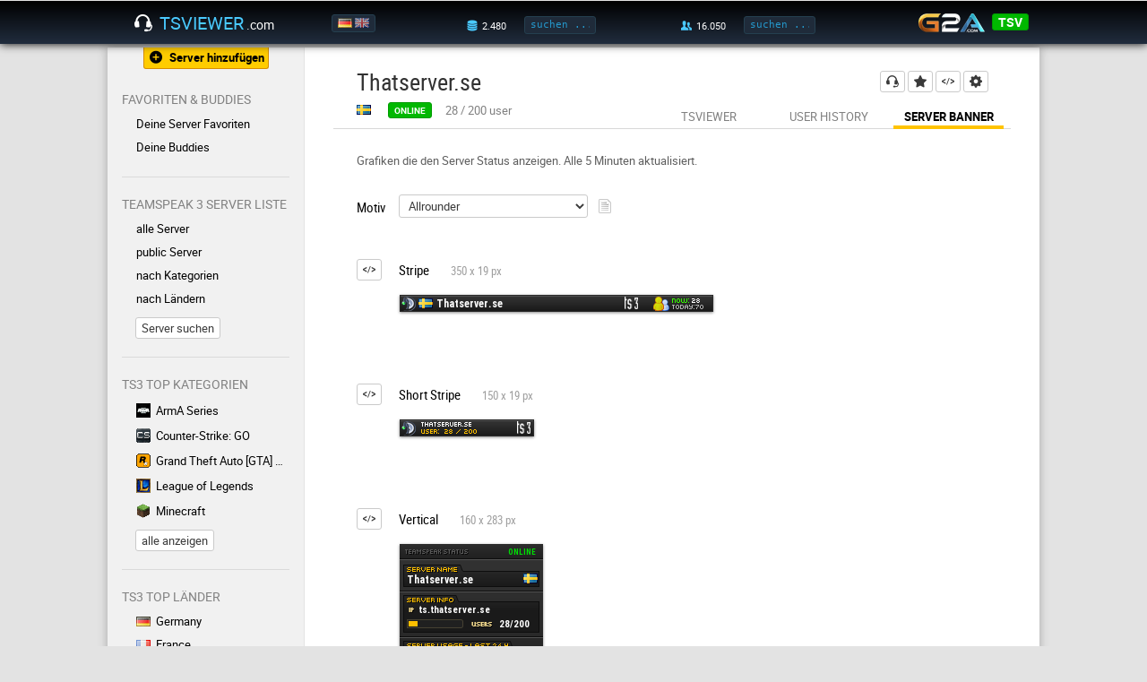

--- FILE ---
content_type: text/html; charset=UTF-8
request_url: https://www.tsviewer.com/index.php?page=dynamic_sigs&ID=1057138&newlanguage=de
body_size: 6404
content:
<!doctype html>
<html lang="de">
<head>
    <link href="https://static.tsviewer.com/css/design_20180513.css" rel="stylesheet" type="text/css" crossorigin="anonymous">
    <link href="https://static.tsviewer.com/flaticon/flaticon.css" rel="stylesheet" type="text/css" crossorigin="anonymous">
    <link href="https://static.tsviewer.com/css/isotip.css" rel="stylesheet" type="text/css" crossorigin="anonymous">
    <link href="https://static.tsviewer.com/fonts/roboto/stylesheet.css" rel="stylesheet" type="text/css" crossorigin="anonymous">

    <meta charset="utf-8">
    <meta name="description" content="Server Banner für Thatserver.se TeamSpeak 3 Server (ts.thatserver.se:9987). Zeigen Informationen wie Server Name, Server online/offline, Anzahl der User, Server IP, Server Graph, etc.">
    <meta name="keywords" content="Thatserver.se,ts.thatserver.se:9987,tsviewer,teamspeak viewer,ts viewer,teamspeak 3,ts3,teamspeak server,clan,community,gaming">
    <meta name="robots" content="noindex">    <meta name="google-site-verification" content="nGdfbThauwdhjn2YCO6mQum8PBbsPKxlB0cn6JFAjIU">
    <meta name="theme-color" content="#000000"><!-- Chrome, Firefox OS and Opera -->
    <meta name="msapplication-navbutton-color" content="#000000"><!-- Windows Phone -->
    <meta name="apple-mobile-web-app-status-bar-style" content="#000000"><!-- iOS Safari -->
    <meta name="viewport" content="width=device-width, initial-scale=1">
    <meta name="mobile-web-app-capable" content="yes"><!-- web app -->

    <link href="https://static.tsviewer.com/css/regcommon.css" rel="stylesheet" type="text/css" crossorigin="anonymous">
<link href="https://static.tsviewer.com/css/page/dynamic_sigs.css" rel="stylesheet" type="text/css" crossorigin="anonymous">
<style>

            .Mzk1Mg_placement_skyscraper
            {
                margin-top: 64px;
            }
            
        .Mzk1Mg_placement_skyscraper
        {
            position: absolute;
            right: 0;
        }

        .Mzk1Mg_placement_skyscraper,
        .Mzk1Mg_placement_skyscraper ins.adsbygoogle
        {
            width: 120px;
            height: 600px;
        }

        /* visibility default */
        .Mzk1Mg_placement_skyscraper,
        .Mzk1Mg_placement_skyscraper ins.adsbygoogle
        {
            display: none;
        }

        @media all and (min-width: 670px) and (max-width: 5000px)
        {
            .Mzk1Mg_placement_skyscraper,
            .Mzk1Mg_placement_skyscraper ins.adsbygoogle
            {
                display: inline-block;
            }
        }
        
</style>


    <link rel="alternate" href="https://www.tsviewer.com/index.php?page=dynamic_sigs&ID=1057138&newlanguage=de" hreflang="de" />
    <link rel="alternate" href="https://www.tsviewer.com/index.php?page=dynamic_sigs&ID=1057138&newlanguage=en" hreflang="en" />
    <link rel="alternate" href="https://www.tsviewer.com/index.php?page=dynamic_sigs&ID=1057138" hreflang="x-default" />
    
    <link rel="icon" href="https://static.tsviewer.com/images/app_logo_48.png" crossorigin="anonymous">
    <link rel="icon" sizes="256x256" href="https://static.tsviewer.com/images/app_logo_256.png" crossorigin="anonymous">
    <link rel="apple-touch-icon" href="https://static.tsviewer.com/images/app_logo_256.png" crossorigin="anonymous">
    <link type="application/opensearchdescription+xml" rel="search" href="https://static.tsviewer.com/opensearch.xml" crossorigin="anonymous">


    
    <script>
        if(typeof WebApp != 'undefined')
        {
            WebApp.onHeadReady();
        }
        var TSV = TSV || {};
        TSV.Inline =
        {
            executeArray: [],
            isExecuted: false,
            addExecute: function(method)
            {
                this.executeArray.push(method);
                if(this.isExecuted)
                {
                    TSV.Executor.execute();
                }
            },
            availableModules: [],
            availableModulesNotified: false,
            addAvailableModule: function(moduleName)
            {
                if(this.availableModules.indexOf(moduleName) == -1)
                {
                    this.availableModules.push(moduleName);
                    if(this.availableModulesNotified)
                    {
                        TSV.Modules.notifyForModule(moduleName);
                    }
                }
            }
        };

        TSV.Inline.addExecute("TSV.RegHeader.init");

            TSV.Inline.DynsigPage =
            {
                categories: [{"name":"7 Days to Die","nameShort":"7days"},{"name":"Age of Conan","nameShort":"aoc"},{"name":"Aion","nameShort":"aion"},{"name":"Americas Army","nameShort":"aa"},{"name":"APB Reloaded","nameShort":"apb"},{"name":"Apex Legends","nameShort":"apex"},{"name":"ArcheAge","nameShort":"archeage"},{"name":"ARK: Survival Evolved","nameShort":"ark"},{"name":"Arma 3: Altis Life","nameShort":"arma3life"},{"name":"ArmA Series","nameShort":"arma"},{"name":"Assetto Corsa","nameShort":"assetto"},{"name":"Bad Company 2","nameShort":"bfbc2"},{"name":"Battlefield 1","nameShort":"bf1"},{"name":"Battlefield 1942","nameShort":"bf1942"},{"name":"Battlefield 2","nameShort":"bf2"},{"name":"Battlefield 2142","nameShort":"bf2142"},{"name":"Battlefield 3","nameShort":"bf3"},{"name":"Battlefield 4","nameShort":"bf4"},{"name":"Battlefield Hardline","nameShort":"bfh"},{"name":"Battlefield V","nameShort":"bfv"},{"name":"Black Desert Online","nameShort":"bso"},{"name":"Black Hawk Down","nameShort":"bhd"},{"name":"Blade & Soul","nameShort":"bas"},{"name":"Cabal Online","nameShort":"cabal"},{"name":"Call of Duty 1","nameShort":"cod"},{"name":"Call of Duty 2","nameShort":"cod2"},{"name":"Call of Duty 4 [MW]","nameShort":"cod4"},{"name":"Call of Duty [AW]","nameShort":"codaw"},{"name":"Call of Duty [BO2]","nameShort":"codbo2"},{"name":"Call of Duty [BO4]","nameShort":"codbo4"},{"name":"Call of Duty [BO]","nameShort":"codbo"},{"name":"Call of Duty [Ghosts]","nameShort":"cod10"},{"name":"Call of Duty [MW2]","nameShort":"mw2"},{"name":"Call of Duty [MW3]","nameShort":"cod8"},{"name":"Call of Duty [MW4]","nameShort":"codmw4"},{"name":"Call of Duty [Warzone]","nameShort":"codwz"},{"name":"Call of Duty [WoW]","nameShort":"cod5"},{"name":"Call of Duty [WWII]","nameShort":"codwwii"},{"name":"CB-Radio","nameShort":"cbradio"},{"name":"Combat Arms","nameShort":"ca"},{"name":"Command & Conquer","nameShort":"cnc"},{"name":"Counter-Strike 1.6","nameShort":"cs"},{"name":"Counter-Strike: CZ","nameShort":"cscz"},{"name":"Counter-Strike: GO","nameShort":"csgo"},{"name":"Counter-Strike: Source","nameShort":"css"},{"name":"Cross Fire","nameShort":"cf"},{"name":"Crysis Series","nameShort":"crysis"},{"name":"D&D - Neverwinter","nameShort":"ddnever"},{"name":"Dark Age of Camelot","nameShort":"daoc"},{"name":"Dark Orbit","nameShort":"do"},{"name":"Day of Defeat","nameShort":"dod"},{"name":"Day of Defeat - Source","nameShort":"dods"},{"name":"DayZ","nameShort":"dayz"},{"name":"DCS World","nameShort":"dcs"},{"name":"Delta Force Series","nameShort":"deltaf"},{"name":"Diablo III","nameShort":"d3"},{"name":"DotA 2","nameShort":"dota2"},{"name":"Elite Dangerous","nameShort":"elite"},{"name":"Escape from Tarkov","nameShort":"eft"},{"name":"EVE Online","nameShort":"eve"},{"name":"EverQuest 2","nameShort":"eq2"},{"name":"Final Fantasy XIV","nameShort":"ffxiv"},{"name":"Flight Combat Simulations","nameShort":"flcombat"},{"name":"Flight Simulator X","nameShort":"fsx"},{"name":"Fly for Fun","nameShort":"flyff"},{"name":"Football","nameShort":"football"},{"name":"Fortnite","nameShort":"fnite"},{"name":"Freelancer","nameShort":"freel"},{"name":"Funkspiel","nameShort":"funks"},{"name":"Garry's Mod","nameShort":"gm"},{"name":"Ghost Recon Series","nameShort":"graw"},{"name":"Grand Theft Auto [GTA] Series","nameShort":"gta"},{"name":"Guild Wars 1\/2","nameShort":"gw"},{"name":"H1Z1","nameShort":"h1z1"},{"name":"Habbo Hotel","nameShort":"habbo"},{"name":"Halo Series","nameShort":"halo"},{"name":"Hell Let Loose","nameShort":"hll"},{"name":"Heroes of the Storm","nameShort":"hots"},{"name":"Hosting","nameShort":"host"},{"name":"IL-2 Series","nameShort":"il2"},{"name":"Insurgency","nameShort":"ins"},{"name":"iRacing","nameShort":"iracing"},{"name":"Joint Operations","nameShort":"jo"},{"name":"KalOnline","nameShort":"kalo"},{"name":"Landwirtschafts Simulator","nameShort":"landwirt"},{"name":"League of Legends","nameShort":"lol"},{"name":"Left 4 Dead","nameShort":"l4d"},{"name":"Lineage 2","nameShort":"la2"},{"name":"Live for Speed","nameShort":"lfs"},{"name":"Lord of the Rings Online","nameShort":"lotro"},{"name":"MechWarrior Online","nameShort":"mwo"},{"name":"Medal of Honor","nameShort":"moh"},{"name":"Metin2","nameShort":"metin2"},{"name":"Minecraft","nameShort":"mc"},{"name":"Mount & Blade","nameShort":"mountblade"},{"name":"Navy Field","nameShort":"nf"},{"name":"OGame","nameShort":"ogame"},{"name":"Overwatch","nameShort":"owatch"},{"name":"PlanetSide 2","nameShort":"ps2"},{"name":"PlayerUnknowns Battlegrounds","nameShort":"pubg"},{"name":"Post Scriptum","nameShort":"pscriptum"},{"name":"Project Cars","nameShort":"pcars"},{"name":"Project Reality","nameShort":"projectr"},{"name":"Public (Free Channel)","nameShort":"channel"},{"name":"Quake","nameShort":"quake"},{"name":"RagnaroK Online","nameShort":"ragon"},{"name":"Rainbow Six Siege","nameShort":"rss"},{"name":"Rappelz","nameShort":"rappelz"},{"name":"Red Orchestra Series","nameShort":"redo"},{"name":"rFactor","nameShort":"rfactor"},{"name":"RIFT","nameShort":"rift"},{"name":"Rocket League","nameShort":"rocketl"},{"name":"Runes of Magic","nameShort":"rom"},{"name":"RuneScape","nameShort":"runes"},{"name":"Rust","nameShort":"rust"},{"name":"Shaiya","nameShort":"shaiya"},{"name":"Shot Online","nameShort":"so"},{"name":"Silkroad","nameShort":"silk"},{"name":"Smite","nameShort":"smite"},{"name":"Soldier of Fortune 2","nameShort":"sof2"},{"name":"Squad","nameShort":"squad"},{"name":"Star Citizen","nameShort":"starctzn"},{"name":"Star Trek Online","nameShort":"sto"},{"name":"Star Wars Battlefront","nameShort":"swbf"},{"name":"StarCraft II","nameShort":"sc2"},{"name":"SW - The Old Republic","nameShort":"swtor"},{"name":"Swat 4","nameShort":"swat"},{"name":"Tactical Ops","nameShort":"to"},{"name":"Team Fortress 2","nameShort":"tf2"},{"name":"TERA Online","nameShort":"tera"},{"name":"The Division","nameShort":"thediv"},{"name":"The Elder Scrolls Online","nameShort":"teso"},{"name":"Titanfall","nameShort":"titan"},{"name":"TrackMania Series","nameShort":"tm"},{"name":"Train Simulator","nameShort":"trains"},{"name":"Truck Simulators","nameShort":"ets2"},{"name":"Unreal Tournament","nameShort":"ut"},{"name":"Urban Terror","nameShort":"urt"},{"name":"Vietcong","nameShort":"vc"},{"name":"War Thunder","nameShort":"wthunder"},{"name":"Warcraft 3","nameShort":"wc3"},{"name":"Warface","nameShort":"warface"},{"name":"Warframe","nameShort":"warframe"},{"name":"Warhammer Online","nameShort":"war"},{"name":"WarRock","nameShort":"warr"},{"name":"WebRadio","nameShort":"wr"},{"name":"WildStar","nameShort":"wildstar"},{"name":"Wolfenstein - ET","nameShort":"wset"},{"name":"World of Tanks","nameShort":"wot"},{"name":"World of Warcraft","nameShort":"wow"},{"name":"World of Warplanes","nameShort":"wowplanes"},{"name":"World of Warships","nameShort":"warships"},{"name":"X-Plane","nameShort":"xplane"}],
                regId: 1057138
            };

            console.info('TSV.Inline.DynsigPage placed in dom');
        
    </script>

    <script src="https://static.tsviewer.com/javascript/tsv.js" async onload="TSV.Index.watchDOMContentLoaded()"></script>
    <script src="https://static.tsviewer.com/javascript/page/dynamic_sigs.js" async  ></script>
    <script src="https://static.tsviewer.com/javascript/isotip.js" async onload="isotip.init()"></script>
    <script src="https://static.tsviewer.com/javascript/velocity.min.js" async></script>

    <title>Thatserver.se TeamSpeak 3 [TeamSpeak 3 Server Banner] - TSViewer.com [de]</title>
</head>
<body>

<div id="overlay"></div>

<header>
    <div id="headerWrapper">

        <button class="flaticon-icon-59165 smallIcon navToggle" onclick="TSV.Navigation.toggle()"></button>

        <a href="https://www.tsviewer.com/" id="logo"><i class="flaticon-headphones42"></i><span id="logoName">TSViewer</span><span id="logoTld">.com</span></a>

        <div id="language">
            <a href="index.php?page=dynamic_sigs&ID=1057138&newlanguage=de" title="Deutsch"><img src="https://static.tsviewer.com/images/flags/de.gif" class="active" /></a><a href="index.php?page=dynamic_sigs&ID=1057138&newlanguage=en" title="English"><img src="https://static.tsviewer.com/images/flags/uk.gif"  /></a>
        </div>

        <a id="mobileSearchIcon" class="flaticon-search" href="index.php?page=search"></a>

        <div id="server-search">
            <label class="hoverWithLabel" data-label-normal="" data-label-hover="total" data-value-hover="3.690" data-value-normal="2.480"><i class="flaticon-database21" title="server"></i></label>
            <input id="headerServerSearchInput" onkeydown="if (event.keyCode == 13) { TSV.Index.searchExecute(this); return false; }" oninput="TSV.Index.searchOnInput(this)" placeholder="suchen ..." class="headerInput tooltip-hover" data-tooltip-content="Server Suche<br>Du kannst einen Namen, Homepage, IP:Port, etc. eingeben." type="text"/>
            <button class="flaticon-enter5 smallIcon" onclick="TSV.Index.searchExecute(this)"></button>
        </div>


        <div id="user-search">
            <label class="hoverWithLabel" data-label-normal="" data-label-hover="total" data-value-hover="105.900" data-value-normal="16.050"><i class="flaticon-social-network15" title="user"></i></label>
            <input id="headerUserSearchInput" onkeydown="if (event.keyCode == 13) { TSV.Index.searchExecute(this); return false; }" oninput="TSV.Index.searchOnInput(this)" placeholder="suchen ..." class="headerInput tooltip-hover" data-tooltip-content="User Suche<br>Du kannst einen Nicknamen oder einen Unique Identifier eingeben." type="text"/>
            <button class="flaticon-enter5 smallIcon" onclick="TSV.Index.searchExecute(this)"></button>
        </div>

        <div id="headerG2a">
            <a id="g2a" href="g2a.php?coupon" rel="nofollow"><img src="https://static.tsviewer.com/images/g2a.png"></a>
            <div class="coupon">
                <div class="title">
                    <div class="percentage">3% off</div>
                    <div class="code">code</div>
                </div>
                <a class="code button green" href="g2a.php?coupon" rel="nofollow">TSV</a>
            </div>
        </div>


    </div>
</header>

<div id="hintArea">
    <div id="hintAreaContainer">
        <div id="hintAreaClose" onclick="TSV.Index.Hint.toggle(false)">X</div>
        <div id="hintAreaContent"></div>
    </div>
</div>

<div id="contentWrapper">

    <nav>

        <a href="index.php?page=serverreg" class="button flaticon-add182 smallIcon withIconAndText tooltip-hover orange" id="nav_serverreg" data-tooltip-content="Hier kannst du dein TS3 mit TSViewer.com registrieren" data-tooltip-placement="bottom">Server hinzufügen</a>

        
            <div class="section withUsersOnline">
                <p>Favoriten & Buddies</p>

                <div class="links">
                    <a href="index.php?page=favorites" class="flaticon-chevron18 exception">Deine Server Favoriten</a>

                    

                    <a href="index.php?page=buddies" class="flaticon-chevron18">Deine Buddies<div class=""></div></a>
                </div>
            </div>
            <div class="section"><p>TeamSpeak 3 Server Liste</p><div class="links"><a href="index.php?page=list&listtype=all" class="flaticon-chevron18 " >alle Server</a><a href="index.php?page=list&category=138" class="flaticon-chevron18 tooltip-hover " data-tooltip-content="Auf diesen Servern kannst du eigene Channel erstellen.">public Server</a><a href="index.php?page=lists_categories" class="flaticon-chevron18 " >nach Kategorien</a><a href="index.php?page=lists_countries" class="flaticon-chevron18 " >nach Ländern</a></div><a href="index.php?page=search" class="button">Server suchen</a></div>
            <div class="section">
                <p>TS3 Top Kategorien</p>
                <div class="links"><a href="index.php?page=list&amp;category=3" ><img src="https://static.tsviewer.com/images/games/arma.gif" class="category" />ArmA Series</a><a href="index.php?page=list&amp;category=120" ><img src="https://static.tsviewer.com/images/games/csgo.gif" class="category" />Counter-Strike: GO</a><a href="index.php?page=list&amp;category=67" ><img src="https://static.tsviewer.com/images/games/gta.gif" class="category" />Grand Theft Auto [GTA] Series</a><a href="index.php?page=list&amp;category=91" ><img src="https://static.tsviewer.com/images/games/lol.gif" class="category" />League of Legends</a><a href="index.php?page=list&amp;category=97" ><img src="https://static.tsviewer.com/images/games/mc.gif" class="category" />Minecraft</a>
            </div>
                <a href="index.php?page=lists_categories" class="button">alle anzeigen</a>
            </div>
            
            <div class="section">
                <p>TS3 Top Länder</p>
                <div class="links"><a href="index.php?page=list&amp;listtype=country&amp;country=de"><img src="https://static.tsviewer.com/images/flags/de.gif" class="flag" />Germany</a><a href="index.php?page=list&amp;listtype=country&amp;country=fr"><img src="https://static.tsviewer.com/images/flags/fr.gif" class="flag" />France</a><a href="index.php?page=list&amp;listtype=country&amp;country=pl"><img src="https://static.tsviewer.com/images/flags/pl.gif" class="flag" />Poland</a><a href="index.php?page=list&amp;listtype=country&amp;country=uk"><img src="https://static.tsviewer.com/images/flags/uk.gif" class="flag" />United Kingdom</a><a href="index.php?page=list&amp;listtype=country&amp;country=us"><img src="https://static.tsviewer.com/images/flags/us.gif" class="flag" />United States</a>
                </div>

                <a href="index.php?page=lists_countries" class="button">alle anzeigen</a>
            </div>
            <div class="section"><p>Dynamische Banner</p><div class="links"><a href="index.php?page=dynamic_sigs" class="flaticon-chevron18 " >Server Banner</a><a href="index.php?page=userbanners" class="flaticon-chevron18 " >User Banner</a></div></div><div class="section"><p>Hilfe ?</p><div class="links"><a href="index.php?page=faq" class="flaticon-chevron18 tooltip-hover " data-tooltip-content="Häufig gestellte Fragen ">F.A.Q.</a><a href="index.php?page=feedback" class="flaticon-chevron18 " >Kontakt/Impressum</a><a href="index.php?page=serverblacklist" class="flaticon-chevron18 " >TS3 Server Blacklist</a></div></div><div class="section"><p>Info</p><div class="links"><a href="index.php?page=news" class="flaticon-chevron18 " >News</a><a href="index.php?page=about" class="flaticon-chevron18 " >Über TSViewer.com</a><a href="index.php?page=comments&section=gb&id=1" class="flaticon-chevron18 " >Gästebuch</a><a href="index.php?page=teamspeak_statistics" class="flaticon-chevron18 " >TeamSpeak 3 Statistiken</a></div></div>
        <!--<a href="g2a.php?coupon" id="navG2aCoupon" rel="nofollow"></a>-->
        <a href="https://play.google.com/store/apps/details?id=com.tsviewer.webapp" class="play_store_badge"><img src="https://static.tsviewer.com/images/play_store_badge.png"></a>
        <a href="http://www.planetteamspeak.com" target="_blank" id="navPts" rel="noopener">Supported by</a>

    </nav><!--


    --><main>
        <div class="innerWrapper">
            
            <div class="cont_head reg" data-reg-id="1057138">
                <div id="actionButtons">

                    <a
                        class="button flaticon-headphones42 smallIcon tooltip-hover"
                        href="ts3server://ts.thatserver.se?port=9987"
                        data-tooltip-content="zum TS3 verbinden"
                        data-tooltip-placement="left"
                        rel="nofollow"
                        >
                    </a>

                    <button
                        id="regHeadButtonFavorite"
                        class="flaticon-add182 smallIcon tooltip-hover flaticon-star129"
                        onclick="TSV.RegHeader.toggleFavorite()"
                        data-title-true="dein Favorit<br><small>Klicken zum entfernen</small>"
                        data-title-false="zu Favoriten hinzufügen"
                        data-tooltip-placement="bottom"
                        rel="nofollow"
                        >
                    </button>

                    <a
                        class="button flaticon-web2 smallIcon tooltip-hover"
                        href="index.php?page=codegenerator_iframe&amp;ID=1057138"
                        data-tooltip-content="TSViewer HTML Code generieren"
                        data-tooltip-placement="bottom"
                        >
                    </a>

                    <a
                        class="button flaticon-gear39 smallIcon tooltip-hover"
                        href="index.php?page=change&amp;ID=1057138"
                        data-tooltip-content="Daten bearbeiten"
                        data-tooltip-placement="bottom"
                        >
                    </a>




                </div>


                <h1>
                    <span>Thatserver.se</span>
                    
                </h1>


                <div class="status">


                    <img src="https://static.tsviewer.com/images/flags/se.gif" class="flag" title="Sweden" />

                    <button disabled id="regHeadStatusLabel" class="statusPill green" title="Datenalter: bis zu 5 min">online</button>

                    
            <div id="statusInfo">
                <div id="slots" style="display: inline-block">
                    <span id="virtualserver_realclientsonline">28</span>
                    /
                    <span id="virtualserver_maxclients">200</span>
                    user
                </div>
                <div id="offlineTime"  style="display: none">
                    seit gerade eben
                </div>
            </div>
	

                </div>

                <div id="subnav">
                    <a class="" href="index.php?page=ts_viewer&amp;ID=1057138">TSViewer</a>
                    <a class="" href="index.php?page=userhistory&amp;ID=1057138">User History</a>
                    <a class="hovered" href="index.php?page=dynamic_sigs&amp;ID=1057138">Server Banner</a>
                </div>
            </div>
            <div class="cont_separator"></div>
	        <div class="cont_content " ><div class='Mzk1Mg_placement_skyscraper'>
                <ins class='adsbygoogle'
                    data-ad-client='ca-pub-1483146760728168'
                    data-ad-slot='2093733155'
                    
                 ></ins>
            </div>
            Grafiken die den Server Status anzeigen. Alle 5 Minuten aktualisiert.
                <div id="motiveSelector">
                    <h3>Motiv</h3>
                    <div id="motiveSelectorSelect"></div>
                    <img src="https://static.tsviewer.com/images/icons2/page_white_text.png" class="description tooltip-hover" data-tooltip-content="Motive stehen momentan nicht für alle Kategorien zur Verfügung">
                </div>
                <div id="banners"></div>
                </div>

        </div>

    </main>

</div>
<!-- contentWrapper -->


<footer>
    <a href="index.php?page=feedback">Kontakt/Impressum</a>
    <a href="index.php?page=privacy">Datenschutzerklärung</a>
    <a href="index.php?page=cookies">Cookie Richtlinie</a>
</footer>


<ins id="server-data"
     data-execution-time="0.004"
     data-index-url-page="https://www.tsviewer.com/"
     data-index-url-static="https://static.tsviewer.com/"
     data-index-url-user-banner="https://userb.tsviewer.com/"
     data-index-cookie-expire-days="-29"
     data-buddies-cookie-name="tsv_buddies_new"
     data-favorites-cookie-name="tsviewer_favs"
     data-ads-div-id="Mzk1Mg"
     data-ads-adblock-hint-title="Indem du deinen AdBlocker abschaltest, unterstützt du meine kostenfreie Seite."
     data-ads-adblock-hint-message="Ich setze Werbung dezent ein und finanziere damit die durchgehende Entwicklung, Bereitstellung und den Support."
></ins>

<script defer src="https://static.cloudflareinsights.com/beacon.min.js/vcd15cbe7772f49c399c6a5babf22c1241717689176015" integrity="sha512-ZpsOmlRQV6y907TI0dKBHq9Md29nnaEIPlkf84rnaERnq6zvWvPUqr2ft8M1aS28oN72PdrCzSjY4U6VaAw1EQ==" data-cf-beacon='{"version":"2024.11.0","token":"013e125abd97452e9b24add3340a3a78","r":1,"server_timing":{"name":{"cfCacheStatus":true,"cfEdge":true,"cfExtPri":true,"cfL4":true,"cfOrigin":true,"cfSpeedBrain":true},"location_startswith":null}}' crossorigin="anonymous"></script>
</body>
</html>



--- FILE ---
content_type: text/html; charset=utf-8
request_url: https://www.google.com/recaptcha/api2/aframe
body_size: 266
content:
<!DOCTYPE HTML><html><head><meta http-equiv="content-type" content="text/html; charset=UTF-8"></head><body><script nonce="LfK11EgfJiWuReCvoZXdhA">/** Anti-fraud and anti-abuse applications only. See google.com/recaptcha */ try{var clients={'sodar':'https://pagead2.googlesyndication.com/pagead/sodar?'};window.addEventListener("message",function(a){try{if(a.source===window.parent){var b=JSON.parse(a.data);var c=clients[b['id']];if(c){var d=document.createElement('img');d.src=c+b['params']+'&rc='+(localStorage.getItem("rc::a")?sessionStorage.getItem("rc::b"):"");window.document.body.appendChild(d);sessionStorage.setItem("rc::e",parseInt(sessionStorage.getItem("rc::e")||0)+1);localStorage.setItem("rc::h",'1769712771506');}}}catch(b){}});window.parent.postMessage("_grecaptcha_ready", "*");}catch(b){}</script></body></html>

--- FILE ---
content_type: text/css
request_url: https://static.tsviewer.com/css/page/dynamic_sigs.css
body_size: 380
content:
#motiveSelector
{
    padding-bottom: 32px;
    padding-top: 18px;
}

#motiveSelector h3
{
    display: inline-block;
    vertical-align: sub;
    /*margin-right: 32px;*/
}

#motiveSelector img
{
    margin-left: 8px;
    margin-bottom: -5px;
}

#motiveSelectorSelect
{
    display: inline-block;
    margin-left: 12px;
}

#motiveSelectorSelect select
{
}

#motiveSelectorSelect select:focus
{
}


.bannerBox
{
    /*margin-left: 48px;*/
    margin-right: 28px;
    padding-bottom: 80px;
}


.bannerBox .header
{
    height: 40px;
}


.bannerBox .header .visible
{
    display: inline-block;
    vertical-align: top;
    padding-top: 2px;
    position: relative;
}


.bannerBox .header .hidden
{
    display: none;
}


.bannerBox .header button.smallIcon
{
    margin-right: 19px;
    vertical-align: top;
}


.bannerBox .header h3
{
    margin: 0;
    padding: 0;
}


.bannerBox .header h3 .subTitle
{
    margin-left: 24px;
}


.bannerBox .header .visible a
{
    display: inline-block;
    margin-top: 2px;
    padding-right: 8px;
}


.bannerBox .header input.codeField
{
    opacity: 0;
    transition: 0.5s opacity;

    color: grey;
    font-size: 11px;
    border: 1px solid #d8d8d8;
    border-radius: 4px;
    font-family: monospace;
    padding: 4px;

    position: absolute;
    top: 0;
    left: 150px;
}


.bannerBox img.banner
{
    display: block;
    box-shadow: 0 1px 3px #888;
    line-height: 0;
    min-height: 19px;
    margin-left: 48px;
}

@media all and (max-width: 599px)
{
    #motiveSelectorSelect
    {
        max-width: 60%;
    }

    #motiveSelectorSelect select
    {
        max-width: 100%;
    }

    .bannerBox
    {
        margin-right: 0;
    }

    .bannerBox img.banner
    {
        min-height: 0;
        max-width: 100%;
        height: auto;
        margin-left: 0;
    }

    .bannerBox .header .visible a
    {
        padding-right: 4px;
    }

    .bannerBox .header input.codeField
    {
        left: 128px;
        width: 96px;
    }
}

--- FILE ---
content_type: application/javascript
request_url: https://static.tsviewer.com/javascript/page/dynamic_sigs.js
body_size: 1845
content:
TSV.DynsigPage =
{

    model: null,
    view: null,


    init: function()
    {
        this.model = new this.Model();
        this.view = new this.View(this.model);

        this.model.readDataFromInlineScript();

        this.model.fillBanners();
        this.view.printCategorySelector();
        this.view.printBanners();

        this.addBlurContent();
    },


    addBlurContent: function()
    {
        TSV.Ads.Countermeasures.blurQuerySelectors.push('.bannerBox img.banner');
    },


    Model: function()
    {
        this.selectedCategory = 'all';
        this.banners = [];

        // provided by php
        this.categories = [];
        this.regId = 0;


        this.readDataFromInlineScript = function()
        {
            this.categories = TSV.Inline.DynsigPage.categories;
            this.regId = TSV.Inline.DynsigPage.regId;
        };


        this.fillBanners = function()
        {
            this.pushBanner('Stripe', 350, 19);
            this.pushBanner('Short Stripe', 150, 19);
            this.pushBanner('Vertical', 160, 283);
            this.pushBanner('Narrow Vertical', 120, 283);
            this.pushBanner('Extended Wide', 468, 120);
            this.pushBanner('Wide', 468, 120, false);
            this.pushBanner('Small Wide', 468, 60);
        };


        this.pushBanner = function (name, width, height, urlComponentWithDimensions)
        {
            var banner = new this.Banner();

            banner.name = name;
            banner.width = width;
            banner.height = height;

            if(typeof urlComponentWithDimensions !== 'undefined')
            {
                banner.urlComponentWithDimensions = urlComponentWithDimensions;
            }

            this.banners.push(banner);
        };


        this.Banner = function()
        {
            this.width = 0;
            this.height = 0;
            this.name = '';
            this.urlComponentWithDimensions = true;


            this.buildUrlComponent = function()
            {
                var prefix = 'clan';

                if(this.urlComponentWithDimensions === false)
                {
                    return prefix;
                }
                else
                {
                    return prefix + this.width + 'x' + this.height;
                }
            };


            this.buildUrl = function(category, regId)
            {
                return TSV.Index.urlPage + 'promotion/dynamic_sig/sig.php/' + this.buildUrlComponent() + '_' + category + '/' + regId + '.png';
            }
        }
    },


    View: function(model)
    {
        this.currentlyOpenInput = null;

        this.printCategorySelector = function()
        {
            var html = '';

            html += '<select name="category" class="buttonAlike" onchange="TSV.DynsigPage.view.changeCategory(this)">';
            html += '<option value="all">Allrounder</option>';
            html += '<option value="---" disabled>---</option>';

            for(var i = 0; i < model.categories.length; i++)
            {
                var category = model.categories[i];
                var selectedValue = '';

                if(model.selectedCategory == category.nameShort)
                {
                    selectedValue = 'selected';
                }

                html += '<option value="'+ category.nameShort +'" '+ selectedValue +'>' + category.name + '</option>';
            }

            html += '</select>';

            var container = document.getElementById('motiveSelectorSelect');

            if(container !== null)
            {
                container.innerHTML = html;
            }
        };


        this.changeCategory = function(selectMenu)
        {
            // close currently open codeField if there is any
            this.closeOpenCodeField();

            if(selectMenu.selectedIndex != 0)
            {
                selectMenu.classList.add('active');
            }
            else
            {
                selectMenu.classList.remove('active');
            }

            model.selectedCategory = selectMenu.options[selectMenu.selectedIndex].value;
            this.updateBanners();
        };


        this.updateBanners = function()
        {
            for(var i = 0; i < model.banners.length; i++)
            {
                var banner = model.banners[i];
                var bannerElement = document.querySelector('#bannerBox_' + i + ' img.banner');

                bannerElement.src = banner.buildUrl(model.selectedCategory, model.regId);
            }
        };


        this.printBanners = function()
        {
            var container = document.getElementById('banners');
            var html = '';

            for(var i = 0; i < model.banners.length; i++)
            {
                html += this.printBanner(model.banners[i], i);
            }

            if(container !== null)
            {
                container.innerHTML = html;
            }
        };


        this.printBanner = function(banner, bannerArrayId)
        {
            var html = '';

            html += '<div class="bannerBox" id="bannerBox_' + bannerArrayId + '">';

            html += '<div class="header">';
            html += '<button class="flaticon-web2 smallIcon tooltip-hover" data-tooltip-content="Code" onclick="TSV.DynsigPage.view.toggleCode(' + bannerArrayId + ')"></button>';

            html += '<div class="visible">';
            html += '<h3>';
            html += banner.name;
            html += '<div class="subTitle">';
            html += banner.width + ' x ' + banner.height + ' px';
            html += '</div>'; // subtitle
            html += '</h3>';
            html += '</div>'; // visible

            html += '<div class="hidden">';
            html += '<a rel="nofollow" href="javascript:TSV.DynsigPage.view.showCode('+ bannerArrayId +', \'html\')">HTML, </a>';
            html += '<a rel="nofollow" href="javascript:TSV.DynsigPage.view.showCode('+ bannerArrayId +', \'bb\')">BB Code, </a>';
            html += '<a rel="nofollow" href="javascript:TSV.DynsigPage.view.showCode('+ bannerArrayId +', \'direct\')">Img</a>';
            html += '<input class="codeField" onclick="TSV.Helper.selectInputContent(this)" type="text" value=""/>';
            html += '</div>'; // hidden
            html += '</div>'; // header


            html += '<img class="banner" src="'+ banner.buildUrl(model.selectedCategory, model.regId)+ '"/>';
            html += '</div>'; // bannerBox


            return html;
        };


        this.toggleCode = function(bannerId)
        {
            var header = document.querySelector('#bannerBox_' + bannerId + ' .header');
            var visible = header.querySelector('.visible');
            var hidden = header.querySelector('.hidden');
            var temp = '';

            // close currently open codeField if there is any
            this.closeOpenCodeField();

            // fadeOut visible
            Velocity(visible, { opacity: 0 }, { duration: 250, complete: function()
            {
                // temporary store HTML
                temp = visible.innerHTML;

                // replace visible HTML with hidden HTML
                visible.innerHTML = hidden.innerHTML;

                // store temporary stored HTML in hidden element
                hidden.innerHTML = temp;

                // fadeIn visible back again
                Velocity(visible, { opacity: 1 }, { duration: 250 });
            }});
        };


        this.showCode = function(bannerId, codeType)
        {
            // close currently open codeField if there is any
            this.closeOpenCodeField();

            // setup
            var bannerBox = document.getElementById('bannerBox_' + bannerId);
            var link = TSV.Index.urlPage + 'index.php?page=ts_viewer&ID=' + model.regId;
            var bannerSrc = bannerBox.querySelector('.banner').src;
            var value;

            // build input value for html, bb or direct
            switch(codeType)
            {
                case 'html':
                    value = '<a href="' + link + '"><img src="' + bannerSrc + '"></a>';
                    break;

                case 'bb':
                    value = '[url=' + link + '][img]' + bannerSrc + '[/img][/url]';
                    break;

                case 'direct':
                    value = bannerSrc;
                    break;
            }

            // address the input field, set its value, display it and store the object reference in the class
            var input = bannerBox.querySelector('.codeField');
            input.value = value;
            input.style.opacity = '1';
            this.currentlyOpenInput = input;
        };


        this.closeOpenCodeField = function()
        {
            // hide the currently open code field (could be a different one then the one from the current bannerId)
            if(this.currentlyOpenInput !== null)
            {
                this.currentlyOpenInput.style.opacity = '0';
            }
        }


    }


};


TSV.Inline.addExecute(TSV.DynsigPage.init.bind(TSV.DynsigPage));
